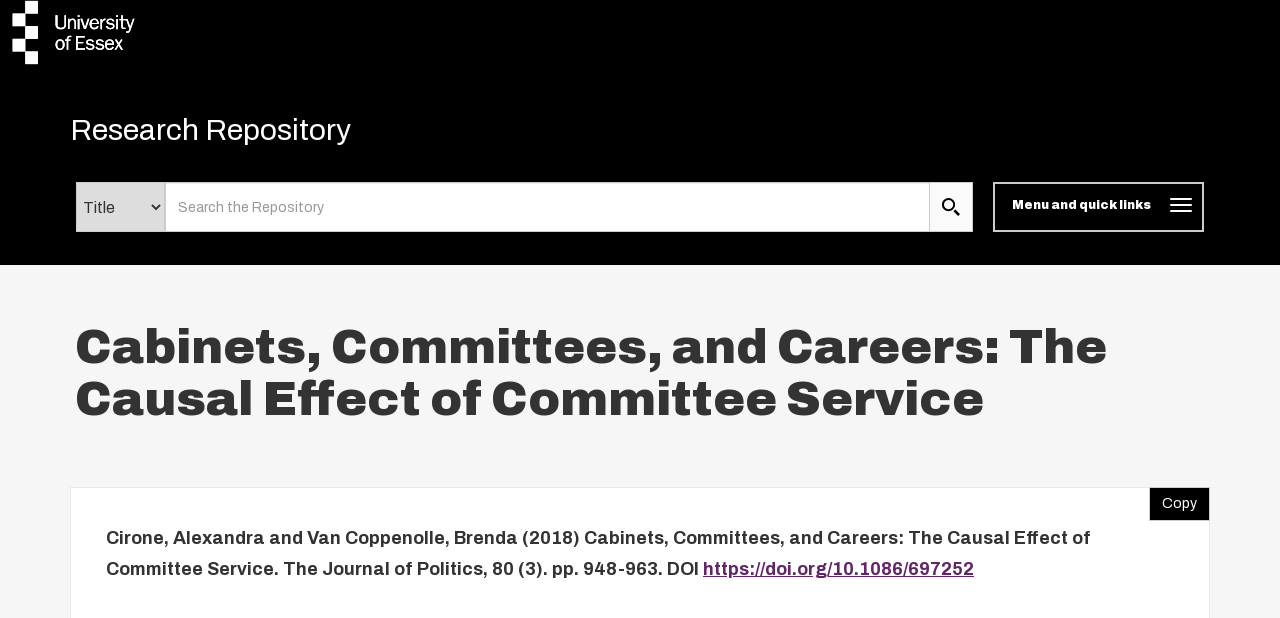

--- FILE ---
content_type: text/html; charset=utf-8
request_url: https://repository.essex.ac.uk/26067/
body_size: 14164
content:
<!DOCTYPE html PUBLIC "-//W3C//DTD XHTML 1.0 Transitional//EN" "http://www.w3.org/TR/xhtml1/DTD/xhtml1-transitional.dtd">
<html xmlns="http://www.w3.org/1999/xhtml" lang="en" class="default">
	<head>
		<meta http-equiv="X-UA-Compatible" content="IE=edge" />
		<title>
			 Cabinets, Committees, and Careers: The Causal Effect of Committee Service 
			-
			Research Repository
		</title>
		<link rel="icon" href="/favicon.ico" type="image/x-icon" />
		<link rel="shortcut icon" href="/favicon.ico" type="image/x-icon" />
                
                <script src="//ajax.googleapis.com/ajax/libs/jquery/3.6.0/jquery.min.js">// <!-- No script --></script>
       <!--<script src="//ajax.googleapis.com/ajax/libs/jquery/2.1.3/jquery.min.js" />-->
	
 
		<meta name="eprints.eprintid" content="26067" />
<meta name="eprints.rev_number" content="15" />
<meta name="eprints.eprint_status" content="archive" />
<meta name="eprints.userid" content="2516" />
<meta name="eprints.dir" content="disk0/00/02/60/67" />
<meta name="eprints.datestamp" content="2019-11-28 13:41:17" />
<meta name="eprints.lastmod" content="2025-08-14 07:51:36" />
<meta name="eprints.status_changed" content="2019-11-28 13:41:17" />
<meta name="eprints.type" content="article" />
<meta name="eprints.metadata_visibility" content="show" />
<meta name="eprints.sword_depositor" content="2516" />
<meta name="eprints.creators_name" content="Cirone, Alexandra" />
<meta name="eprints.creators_name" content="Van Coppenolle, Brenda" />
<meta name="eprints.creators_id" content="bv19739" />
<meta name="eprints.title" content="Cabinets, Committees, and Careers: The Causal Effect of Committee Service" />
<meta name="eprints.ispublished" content="pub" />
<meta name="eprints.divisions" content="fac_law" />
<meta name="eprints.divisions" content="dep_gov" />
<meta name="eprints.full_text_status" content="public" />
<meta name="eprints.keywords" content="legislative committees; cabinets; careers; budget; France" />
<meta name="eprints.abstract" content="What is the value of committee service to an individual legislator? Self-selection and party control of appointments typically obscure this relationship. We estimate the causal effect of committee service on legislative behavior and parliamentary careers by exploiting a natural experiment in the French Third Republic (1870–1940). Yearly lotteries divided the legislature into groups that nominated members to the budget committee, and we use the random composition of these groups as an instrument for individual appointment. We find that appointment increased legislative entrepreneurship concerning budget legislation but not other types, suggesting that committee members acquire specialized expertise. Committee service also led to ministerial appointment but not to higher office that does not require specific policy expertise, such as party or senatorial positions. Finally, we discuss alternative mechanisms, including reputation effects, political networks, and distributional targeting via pork barrel legislation." />
<meta name="eprints.date" content="2018-07" />
<meta name="eprints.date_type" content="published" />
<meta name="eprints.publication" content="The Journal of Politics" />
<meta name="eprints.volume" content="80" />
<meta name="eprints.number" content="3" />
<meta name="eprints.publisher" content="University of Chicago Press" />
<meta name="eprints.pagerange" content="948-963" />
<meta name="eprints.id_number" content="10.1086/697252" />
<meta name="eprints.refereed" content="TRUE" />
<meta name="eprints.issn" content="0022-3816" />
<meta name="eprints.official_url" content="http://doi.org/10.1086/697252" />
<meta name="eprints.dates_date" content="2018-07" />
<meta name="eprints.dates_date" content="2018-05-14" />
<meta name="eprints.dates_date_type" content="published" />
<meta name="eprints.dates_date_type" content="published_online" />
<meta name="eprints.citation" content="  Cirone, Alexandra and Van Coppenolle, Brenda  (2018) Cabinets, Committees, and Careers: The Causal Effect of Committee Service.  The Journal of Politics, 80 (3).  pp. 948-963.   DOI https://doi.org/10.1086/697252 &lt;https://doi.org/10.1086/697252&gt;     " />
<meta name="eprints.document_url" content="https://repository.essex.ac.uk/26067/1/99428412.pdf" />
<link rel="schema.DC" href="http://purl.org/DC/elements/1.0/" />
<meta name="DC.relation" content="https://repository.essex.ac.uk/26067/" />
<meta name="DC.title" content="Cabinets, Committees, and Careers: The Causal Effect of Committee Service" />
<meta name="DC.creator" content="Cirone, Alexandra" />
<meta name="DC.creator" content="Van Coppenolle, Brenda" />
<meta name="DC.description" content="What is the value of committee service to an individual legislator? Self-selection and party control of appointments typically obscure this relationship. We estimate the causal effect of committee service on legislative behavior and parliamentary careers by exploiting a natural experiment in the French Third Republic (1870–1940). Yearly lotteries divided the legislature into groups that nominated members to the budget committee, and we use the random composition of these groups as an instrument for individual appointment. We find that appointment increased legislative entrepreneurship concerning budget legislation but not other types, suggesting that committee members acquire specialized expertise. Committee service also led to ministerial appointment but not to higher office that does not require specific policy expertise, such as party or senatorial positions. Finally, we discuss alternative mechanisms, including reputation effects, political networks, and distributional targeting via pork barrel legislation." />
<meta name="DC.publisher" content="University of Chicago Press" />
<meta name="DC.date" content="2018-07" />
<meta name="DC.type" content="Article" />
<meta name="DC.type" content="PeerReviewed" />
<meta name="DC.format" content="text" />
<meta name="DC.language" content="en" />
<meta name="DC.identifier" content="https://repository.essex.ac.uk/26067/1/99428412.pdf" />
<meta name="DC.identifier" content="  Cirone, Alexandra and Van Coppenolle, Brenda  (2018) Cabinets, Committees, and Careers: The Causal Effect of Committee Service.  The Journal of Politics, 80 (3).  pp. 948-963.   DOI https://doi.org/10.1086/697252 &lt;https://doi.org/10.1086/697252&gt;     " />
<meta name="DC.relation" content="http://doi.org/10.1086/697252" />
<meta name="DC.relation" content="10.1086/697252" />
<link rel="alternate" href="https://repository.essex.ac.uk/cgi/export/eprint/26067/RIS/rrepo-eprint-26067.ris" type="text/plain" title="Reference Manager" />
<link rel="alternate" href="https://repository.essex.ac.uk/cgi/export/eprint/26067/ContextObject/rrepo-eprint-26067.xml" type="text/xml; charset=utf-8" title="OpenURL ContextObject" />
<link rel="alternate" href="https://repository.essex.ac.uk/cgi/export/eprint/26067/BibTeX/rrepo-eprint-26067.bib" type="text/plain" title="BibTeX" />
<link rel="alternate" href="https://repository.essex.ac.uk/cgi/export/eprint/26067/EndNote/rrepo-eprint-26067.enw" type="text/plain; charset=utf-8" title="EndNote" />
<link rel="alternate" href="https://repository.essex.ac.uk/cgi/export/eprint/26067/HTML/rrepo-eprint-26067.html" type="text/html; charset=utf-8" title="HTML Citation" />
<link rel="alternate" href="https://repository.essex.ac.uk/cgi/export/eprint/26067/MODS/rrepo-eprint-26067.xml" type="text/xml; charset=utf-8" title="MODS" />
<link rel="alternate" href="https://repository.essex.ac.uk/cgi/export/eprint/26067/RDFXML/rrepo-eprint-26067.rdf" type="application/rdf+xml" title="RDF+XML" />
<link rel="alternate" href="https://repository.essex.ac.uk/cgi/export/eprint/26067/RDFNT/rrepo-eprint-26067.nt" type="text/plain" title="RDF+N-Triples" />
<link rel="alternate" href="https://repository.essex.ac.uk/cgi/export/eprint/26067/DC/rrepo-eprint-26067.txt" type="text/plain; charset=utf-8" title="Dublin Core" />
<link rel="alternate" href="https://repository.essex.ac.uk/cgi/export/eprint/26067/Refer/rrepo-eprint-26067.refer" type="text/plain" title="Refer" />
<link rel="alternate" href="https://repository.essex.ac.uk/cgi/export/eprint/26067/COinS/rrepo-eprint-26067.txt" type="text/plain; charset=utf-8" title="OpenURL ContextObject in Span" />
<link rel="alternate" href="https://repository.essex.ac.uk/cgi/export/eprint/26067/DIDL/rrepo-eprint-26067.xml" type="text/xml; charset=utf-8" title="MPEG-21 DIDL" />
<link rel="alternate" href="https://repository.essex.ac.uk/cgi/export/eprint/26067/CSV/rrepo-eprint-26067.csv" type="text/csv; charset=utf-8" title="Multiline CSV" />
<link rel="alternate" href="https://repository.essex.ac.uk/cgi/export/eprint/26067/JSON/rrepo-eprint-26067.js" type="application/json; charset=utf-8" title="JSON" />
<link rel="alternate" href="https://repository.essex.ac.uk/cgi/export/eprint/26067/RDFN3/rrepo-eprint-26067.n3" type="text/n3" title="RDF+N3" />
<link rel="alternate" href="https://repository.essex.ac.uk/cgi/export/eprint/26067/Simple/rrepo-eprint-26067.txt" type="text/plain; charset=utf-8" title="Simple Metadata" />
<link rel="alternate" href="https://repository.essex.ac.uk/cgi/export/eprint/26067/Atom/rrepo-eprint-26067.xml" type="application/atom+xml;charset=utf-8" title="Atom" />
<link rel="alternate" href="https://repository.essex.ac.uk/cgi/export/eprint/26067/Text/rrepo-eprint-26067.txt" type="text/plain; charset=utf-8" title="ASCII Citation" />
<link rel="alternate" href="https://repository.essex.ac.uk/cgi/export/eprint/26067/DataCiteXML/rrepo-eprint-26067.xml" type="application/xml; charset=utf-8" title="Data Cite XML" />
<link rel="alternate" href="https://repository.essex.ac.uk/cgi/export/eprint/26067/XML/rrepo-eprint-26067.xml" type="application/vnd.eprints.data+xml; charset=utf-8" title="EP3 XML" />
<link rel="alternate" href="https://repository.essex.ac.uk/cgi/export/eprint/26067/METS/rrepo-eprint-26067.xml" type="text/xml; charset=utf-8" title="METS" />
<link rel="Top" href="https://repository.essex.ac.uk/" />
    <link rel="Sword" href="https://repository.essex.ac.uk/sword-app/servicedocument" />
    <link rel="SwordDeposit" href="https://repository.essex.ac.uk/id/contents" />
    <link rel="Search" type="text/html" href="http://repository.essex.ac.uk/cgi/search" />
    <link rel="Search" type="application/opensearchdescription+xml" href="http://repository.essex.ac.uk/cgi/opensearchdescription" title="Research Repository" />
    <script type="text/javascript" src="https://www.gstatic.com/charts/loader.js"><!--padder--></script><script type="text/javascript">
// <![CDATA[
google.load("visualization", "48", {packages:["corechart", "geochart"]});
// ]]></script><script type="text/javascript">
// <![CDATA[
var eprints_http_root = "https:\/\/repository.essex.ac.uk";
var eprints_http_cgiroot = "https:\/\/repository.essex.ac.uk\/cgi";
var eprints_oai_archive_id = "repository.essex.ac.uk";
var eprints_logged_in = false;
// ]]></script>
    <style type="text/css">.ep_logged_in { display: none }</style>
    <link rel="stylesheet" type="text/css" href="/style/auto-3.3.16.css?ug-2022-q2" />
    <script type="text/javascript" src="/javascript/auto-3.3.16.js"><!--padder--></script>
    <!--[if lte IE 6]>
        <link rel="stylesheet" type="text/css" href="/style/ie6.css" />
   <![endif]-->
    <meta name="Generator" content="EPrints 3.3.16" />
    <meta http-equiv="Content-Type" content="text/html; charset=UTF-8" />
    <meta http-equiv="Content-Language" content="en" />
    
	
		<meta name="theme-color" content="#fff" />
			
		
		<!-- Boostrap -->
		<meta name="viewport" content="width=device-width, initial-scale=1,maximum-scale=1, user-scalable=no" />
		<!-- bootstrap_import -->
		
		<!--<link rel="stylesheet" href="//maxcdn.bootstrapcdn.com/bootstrap/3.3.2/css/bootstrap.min.css" />-->
		<link rel="stylesheet" href="/bootstrap_assets/Styles/bootstrap-3.4.1.css" />
		<!--<script src="//maxcdn.bootstrapcdn.com/bootstrap/3.3.2/js/bootstrap.min.js"></script>-->
		<script src="//maxcdn.bootstrapcdn.com/bootstrap/3.4.1/js/bootstrap.min.js">// <!-- No script --></script>
	
		<!-- /bootstrap_import -->

		<!-- Addition CSS to make bootstrap fit eprints -->
		<link rel="stylesheet" href="/bootstrap_assets/Styles/main.css" />
		<link rel="stylesheet" href="/bootstrap_assets/Styles/bs_overrides.css" />
		<link rel="stylesheet" href="/bootstrap_assets/Styles/ep_overrides.css" />

		<!-- jQuery-observe (https://github.com/kapetan/jquery-observe). Solution for DOM changes that create buttons -->
		<script src="https://cdn.rawgit.com/kapetan/jquery-observe/master/jquery-observe.js">// <!-- No script --></script>
		
		 <!-- Expander -->
		<script src="/bootstrap_assets/Scripts/jquery.expander.min.js">// <!-- No script --></script>
	
                
	
                
        
		<!--  This is where the bootstrap theme for customisation goes -->
		<!--link rel="stylesheet" href="{$config{rel_path}}/bootstrap_assets/Styles/BS_theme/default-bootstrap-theme.css" /-->
		<style type="text/css">
			
/* some CSS for branding header could go here, though the main CSS files would make more sense */
	
		</style>
	
	</head>
	<body>
                
	     <svg style="position:absolute;width:0;height:0;visibility:hidden">
		     <defs>
			     <symbol viewBox="0 0 128 128" id="icon-expand"> 
				     <title>Expand icon</title>
				     <path d="M110,18v92H18V18H110 M128,0H0v128h128V0L128,0z M93,57H71V35H57v22H35v14h22v22h14V71h22V57z"></path> 
			     </symbol>
			     <symbol viewBox="0 0 128 128" id="icon-contract"> 
				     <path d="M110,18v92H18V18H110 M128,0H0v128h128V0L128,0z M93,57H35v14h58V57z"></path> 
			     </symbol>
			     <symbol viewBox="0 0 128 128" id="icon-search">
				     <title>Search icon</title>
				     <g id="icon-search_Layer_2" data-name="Layer 2">
			             <g id="icon-search_Layer_1-2" data-name="Layer 1">
			             <path d="M46.6,14.14A32.82,32.82,0,1,1,14,47,32.73,32.73,0,0,1,46.6,14.14M46.6,0A47,47,0,1,0,93.2,47,46.78,46.78,0,0,0,46.6,0Z">
		                     </path>
				     <polygon points="115.25 128 81.12 93.61 93.88 80.76 128 115.15 115.25 128"></polygon>
	                            </g>
		                    </g>
			    </symbol>
	                    <symbol viewBox="0 0 102 119" id="icon-file">
                                    <title>File icon</title>
                                    <g id="icon-file_Layer_2" stroke="none" stroke-width="1" fill="none" fill-rule="evenodd">
                                    <g id="icon-file_Layer_2" transform="translate(-139.000000, -2060.000000)" fill="#333333" fill-rule="nonzero">
                                    <path d="M190,2094 L156,2094 L156,2086 L190,2086 L190,2094 Z M156,2119 L216,2119 L216,2111 L156,2111 L156,2119 Z M156,2137 L216,2137 L216,2128 L156,2128 L156,2137 Z M156,2154 L216,2154 L216,2145 L156,2145 L156,2154 Z M241,2089.75 L241,2170.5 C241,2175.175 237.175,2179 232.5,2179 L147.5,2179 C142.825,2179 139,2175.175 139,2170.5 L139,2068.5 C139,2063.825 142.825,2060 147.5,2060 L211.25,2060 L241,2089.75 Z M233,2094.5 L207.5,2069 L148,2069 L148,2171 L233,2171 L233,2094.5 Z" id="Shape"></path>
                                    </g>
                                    </g>
                           </symbol>
                           <symbol viewBox="0 0 68 81" id="icon-download">
                               <title>file Download</title>
                               <defs>
                                   <path d="M90.25,42.75 L71.25,42.75 L71.25,14.25 L42.75,14.25 L42.75,42.75 L23.75,42.75 L57,76 L90.25,42.75 L90.25,42.75 Z M23.75,85.5 L23.75,95 L90.25,95 L90.25,85.5 L23.75,85.5 L23.75,85.5 Z" id="path-1"></path>
                                   <rect id="path-3" x="0" y="0" width="237.5" height="237.5"></rect>
                               </defs>
                               <g id="Welcome" stroke="none" stroke-width="1" fill="none" fill-rule="evenodd">
                                   <g id="Desktop-HD-Copy-6" transform="translate(-632.000000, -2247.000000)">
                                       <g id="ic_file_download" transform="translate(609.000000, 2233.000000)">
                                           <mask id="mask-2" fill="white">
                                               <use href="#path-1"></use>
                                           </mask>
                                           <g id="Mask"></g>
                                           <g id="Group" mask="url(#mask-2)">
                                               <g transform="translate(-61.750000, -61.750000)" id="🎨-Color">
                                                   <mask id="mask-4" fill="white">
                                                       <use href="#path-3"></use>
                                                   </mask>
                                                   <use id="Black" fill="#000000" href="#path-3"></use>
                                               </g>
                                           </g>
                                       </g>
                                   </g>
                               </g>
                           </symbol>
                        <symbol viewBox="0 0 500 500" id="icon-envelope-square"> 
                            <g> 
                                <path d="M250,288.7L482.9,22c-1.2-0.4-2.4-1.1-3.7-1.1H20.8c-1.2,0-2.4,0.7-3.7,1.1L250,288.7z"></path> 
                                <path d="M500,49.6c0-3-0.6-5.8-1.2-8.5L333.6,230.1L499,457.6c0.4-2.3,1-4.5,1-7V49.6z"></path> 
                                <path d="M1.3,40.9C0.7,43.7,0,46.4,0,49.5v401.1c0,2.5,0.6,4.7,1.1,7l165.4-227.4L1.3,40.9z"></path> 
                                <path d="M317.6,248.6l-60.9,69.7c-1.9,2.2-4.3,3.3-6.7,3.3s-4.7-1.1-6.6-3.3l-60.9-69.6L15.8,477.8c1.7,0.7,3.3,1.4,5,1.4h458.3   c1.8,0,3.5-0.8,5.1-1.4L317.6,248.6z"></path> 
                            </g> 
                       </symbol>
			  <symbol viewBox="0 0 567.1 567.1" id="icon-social-facebook"> 
                              <path d="M535.4.5H31.7C14.4.5.5 14.5.5 31.7v503.6c0 17.3 14 31.2 31.2 31.2h271.1V347.4H229V262h73.8v-63c0-73.1 44.7-112.9 109.9-112.9 31.2 0 58.1 2.3 65.9 3.4v76.4h-45.2c-35.5 0-42.3 16.9-42.3 41.6V262h84.6l-11 85.4h-73.6v219.3h144.3c17.3 0 31.2-14 31.2-31.2V31.7c0-17.2-14-31.2-31.2-31.2z" stroke="#231f20" stroke-miterlimit="10">
                              </path> 
                         </symbol>
                        <symbol viewBox="0 0 566.4 565.43" id="icon-social-linkedin">
                            <g id="icon-social-linkedin_Layer_2" data-name="Layer 2">
                                <g id="icon-social-linkedin_Layer_1-2" data-name="Layer 1">
                                    <path d="M9.32,187.76h117.5V565.43H9.32ZM68.1,0A68.06,68.06,0,1,1,0,68,68.07,68.07,0,0,1,68.1,0"></path>
                                    <path d="M200.48,187.76H313v51.6h1.61c15.65-29.7,54-61,111.06-61,118.77,0,140.73,78.2,140.73,179.92V565.43H449.13V381.78c0-43.79-.86-100.15-61-100.15-61.08,0-70.4,47.7-70.4,97V565.43H200.48Z"></path>
                                </g>
                            </g>
                        </symbol>
                        <symbol viewBox="0 0 568.1 461.94" id="icon-social-twitter">
                            <g id="icon-social-twitter_Layer_2" data-name="Layer 2">
                                <g id="icon-social-twitter_Layer_1-2" data-name="Layer 1">
                                    <path d="M178.45,461.94c214.37,0,331.68-177.77,331.68-331.68,0-5,0-10-.23-15a237.49,237.49,0,0,0,58.2-60.47A236.26,236.26,0,0,1,501,73.2,117.28,117.28,0,0,0,552.41,8.64,231.88,231.88,0,0,1,478.3,36.83a116.6,116.6,0,0,0-201.64,79.79,128.84,128.84,0,0,0,3,26.6C182.77,138.44,96.84,91.84,39.33,21.37A117,117,0,0,0,75.47,177.09a117.91,117.91,0,0,1-52.74-14.55v1.59a116.82,116.82,0,0,0,93.43,114.35,117.25,117.25,0,0,1-52.51,2,116.57,116.57,0,0,0,108.89,80.93,233.8,233.8,0,0,1-144.81,50A224.33,224.33,0,0,1,0,409.88a331.59,331.59,0,0,0,178.45,52.06">
                                    </path>
                                </g>
                            </g>
                        </symbol>
                        <symbol viewBox="0 0 568.1 461.94" id="icon-social-twitter">
                            <g id="icon-social-twitter_Layer_2" data-name="Layer 2">
                                <g id="icon-social-twitter_Layer_1-2" data-name="Layer 1">
                                    <path d="M178.45,461.94c214.37,0,331.68-177.77,331.68-331.68,0-5,0-10-.23-15a237.49,237.49,0,0,0,58.2-60.47A236.26,236.26,0,0,1,501,73.2,117.28,117.28,0,0,0,552.41,8.64,231.88,231.88,0,0,1,478.3,36.83a116.6,116.6,0,0,0-201.64,79.79,128.84,128.84,0,0,0,3,26.6C182.77,138.44,96.84,91.84,39.33,21.37A117,117,0,0,0,75.47,177.09a117.91,117.91,0,0,1-52.74-14.55v1.59a116.82,116.82,0,0,0,93.43,114.35,117.25,117.25,0,0,1-52.51,2,116.57,116.57,0,0,0,108.89,80.93,233.8,233.8,0,0,1-144.81,50A224.33,224.33,0,0,1,0,409.88a331.59,331.59,0,0,0,178.45,52.06">
                                    </path>
                                </g>
                            </g>
                        </symbol>
		     </defs>
	     </svg>

     
		<script>
                        jQuery('body').append('<div id="blocker"></div>');
                </script>
		

<!-- -->
		<header>
			<div id="branding_header">
	 		 
<!-- bootstrap/branding_header -->
		<div class="container-fluid logo">
		
	   <a href="https://www.essex.ac.uk" class="main-nav__logo"><svg role="img" aria-label="University of Essex Logo" width="150" version="1.1" x="0px" y="0px" viewBox="0 0 178 75" enable-background="new 0 0 178 75" space="preserve" class="main-nav__svg" height="65">
			   <title id="UniversityofEssexLogoTitle">University of Essex logo</title>
			   <rect x="30" width="15" height="15"></rect> <rect x="15" y="15" width="15" height="15"></rect> <rect x="30" y="30" width="15" height="15"></rect> <rect x="15" y="45" width="15" height="15"></rect> <rect x="30" y="60" width="15" height="15"></rect> <path d="M86.1,21c-1.7,0-3,1-3.7,2.5h0v-2.2h-1.7v12.1h1.8v-6.3c0-1.2,0.2-2.3,0.9-3.3c0.6-0.8,1.5-1.2,2.5-1.2      c0.8,0,1.7,0.4,2.1,1.1c0.4,0.6,0.3,1.5,0.3,2.2v7.5h1.8v-6.7c0-1.2,0-2.8-0.6-3.8C88.8,21.7,87.6,21,86.1,21z M94.2,33.4V21.4      h-1.8v12.1H94.2z M94.3,17.1h-2v2.1h2V17.1z M121.1,27.3c0-1,0.1-1.7,0.6-2.6c0.7-1.2,1.7-1.9,3.1-1.9h0.4v-1.8l-0.7,0      c-1.9,0-3,1.5-3.5,3.2h0v-2.8h-1.7v12.1h1.8V27.3z M131,32.1c-1.4,0-3.4-0.6-3.6-2.3l-1.8,0.4c0.6,2.5,2.9,3.4,5.3,3.4      c2.3,0,5-1,5-3.7c0-1.1-0.5-2.1-1.4-2.7c-0.7-0.5-1.6-0.7-2.5-0.8l-1.7-0.3c-1.1-0.2-2.1-0.5-2.1-1.8c0-1.3,1.5-1.8,2.6-1.8      c1.4,0,2.6,0.6,3.1,1.9l1.7-0.4c-0.6-2.2-2.6-3-4.7-3c-2.2,0-4.5,1-4.5,3.5c0,2.1,1.7,3,3.5,3.4l2,0.4c1,0.2,2.3,0.5,2.3,1.8      C133.9,31.7,132.3,32.1,131,32.1z M139.8,33.4V21.4h-1.8v12.1H139.8z M139.9,17.1h-2v2.1h2V17.1z M79.2,45.9h-2.1v1.5h2.1V58h1.8      V47.4h2.8v-1.5h-2.8c0-1.5,0-3,2-3c0.5,0,1,0.1,1.5,0.2l0.4-1.5l-1.7-0.2C80.4,41.2,79.1,43.4,79.2,45.9z M92.4,50.3h6.4v-1.6      h-6.4v-5.2h8.1v-1.8H90.3V58h10.5v-1.8h-8.4V50.3z M110.5,51.8c-0.7-0.5-1.6-0.7-2.5-0.8l-1.7-0.3c-1.1-0.2-2.1-0.5-2.1-1.8      c0-1.3,1.5-1.8,2.5-1.8c1.4,0,2.6,0.6,3.1,1.9l1.7-0.4c-0.6-2.2-2.6-3-4.7-3c-2.2,0-4.5,1-4.5,3.5c0,2.1,1.7,3,3.5,3.3l2,0.4      c1,0.2,2.3,0.5,2.3,1.8c0,1.5-1.6,2-2.9,2c-1.4,0-3.4-0.6-3.6-2.3l-1.8,0.4c0.6,2.5,2.9,3.4,5.3,3.4c2.3,0,5-1,5-3.7      C111.9,53.4,111.5,52.4,110.5,51.8z M122,51.8c-0.7-0.5-1.6-0.7-2.5-0.8l-1.7-0.3c-1.1-0.2-2.1-0.5-2.1-1.8c0-1.3,1.5-1.8,2.6-1.8      c1.4,0,2.6,0.6,3.1,1.9l1.7-0.4c-0.6-2.2-2.6-3-4.7-3c-2.2,0-4.5,1-4.5,3.5c0,2.1,1.7,3,3.5,3.3l2,0.4c1,0.2,2.3,0.5,2.3,1.8      c0,1.5-1.6,2-2.9,2c-1.4,0-3.4-0.6-3.6-2.3l-1.8,0.4c0.6,2.5,2.9,3.4,5.3,3.4c2.3,0,5-1,5-3.7C123.5,53.4,123,52.4,122,51.8z       M130.1,45.6c-3.6,0-5.6,3-5.6,6.4c0,3.4,1.9,6.3,5.5,6.3c2.3,0,4.4-1.3,5.1-3.5l-1.8-0.4c-0.5,1.4-1.7,2.3-3.2,2.3      c-1.3,0-2.5-0.7-3.1-1.8c-0.4-0.9-0.5-1.8-0.5-2.7h8.7C135.5,48.8,133.9,45.6,130.1,45.6z M126.7,50.7c0.1-1.9,1.4-3.7,3.4-3.7      c2.1,0,3.2,1.7,3.2,3.7H126.7z M117.1,30.1l-1.8-0.4c-0.5,1.4-1.7,2.3-3.2,2.3c-1.3,0-2.5-0.7-3.1-1.8c-0.4-0.9-0.5-1.8-0.5-2.7      h8.7c0.1-3.4-1.5-6.5-5.3-6.5c-3.6,0-5.6,3-5.6,6.4c0,3.4,1.9,6.3,5.5,6.3C114.3,33.7,116.4,32.4,117.1,30.1z M112.1,22.5      c2.1,0,3.2,1.7,3.2,3.7h-6.6C108.7,24.3,110,22.5,112.1,22.5z M71.4,45.6c-3.6,0-5.5,2.9-5.5,6.2c0,3.2,1.6,6.4,5.2,6.4      c3.6,0,5.6-3,5.6-6.3C76.7,48.7,74.9,45.6,71.4,45.6z M74,55c-0.6,1.1-1.5,1.7-2.8,1.7c-1.1,0-2.1-0.6-2.6-1.5      c-0.5-1-0.7-2.2-0.7-3.3c0-1,0.1-2.1,0.6-3c0.5-1,1.6-1.7,2.7-1.7c1,0,2,0.5,2.6,1.4c0.6,1,0.8,2.2,0.8,3.3      C74.6,52.9,74.5,54,74,55z M78.5,17.1h-2v10.3c0,1,0,2.3-0.7,3.2c-0.7,0.9-2.4,1.2-3.6,1.3c-1.2,0-2.6-0.3-3.3-1.3      c-0.7-0.9-0.7-2.2-0.7-3.2V17.1h-2.3v10.3c0,1.7,0.1,3.3,1.4,4.7c1.2,1.2,3.1,1.6,4.8,1.6h0c1.8,0,3.6-0.3,4.8-1.6      c1.3-1.3,1.4-3,1.4-4.7V17.1z M145.5,46L145.5,46l-1.9-0.1l0,0L141,50l-2.5-4.1h-2.2l3.6,5.8l-4,6.3l-0.1,0.1h1.9l0,0l3.1-4.9      l3,4.9h2.2l-4.1-6.7L145.5,46z M101.9,33.5l4.1-12.1l0-0.1h-1.8l0,0l-3.3,9.8l-3.3-9.8h-2.1l4.3,12.1L101.9,33.5z M157.8,21.3      L157.8,21.3l-3.3,9.1l-3.2-9l-5.7,0V17l-1.8,0.2v4.2h-2.1v1.5h2.1v6.7c0,2.4,0.8,3.9,3.4,3.9l1.8-0.1v-1.5l-1.4,0.1      c-1.5,0-1.9-0.7-1.9-2.1v-7h4.3l0,0l3.6,10.4l-0.1,0.4c-0.4,1.3-0.9,2.5-2.5,2.5c-0.4,0-0.8-0.1-1.2-0.2l-0.1,0v1.6l0,0      c0.4,0.1,0.9,0.2,1.4,0.2c1.1,0,1.7-0.1,2.5-0.9c0.7-0.7,0.9-1.4,1.2-2.3c0,0,4.7-13.2,4.7-13.2l0-0.1H157.8z" class="main-nav__svg-text hidden-xs"></path></svg></a>	
    
                </div>
	
			</div>
			<div class="clearfix"></div>
			<div id="eprints_header">
		        <nav class="navbar navbar-default" role="navigation">
<!-- subnav -->			
	 		
			<!--<nav class="navbar navbar-default" role="navigation">-->
                                <div class="container uoe_search-nav">
                                        <!-- Brand and toggle get grouped for better mobile display -->
                                        <div class="navbar-header">
							<!--<img alt="{phrase('archive_name')}" src="{$config{rel_path}}{$config{site_logo}}" style="height: 30px"/>-->
                                                        <div class="pull-left">
		                                           <div class="container-fluid logo">
		                                               
	   <a href="https://www.essex.ac.uk" class="main-nav__logo"><svg role="img" aria-label="University of Essex Logo" width="150" version="1.1" x="0px" y="0px" viewBox="0 0 178 75" enable-background="new 0 0 178 75" space="preserve" class="main-nav__svg" height="65">
			   <title id="UniversityofEssexLogoTitle">University of Essex logo</title>
			   <rect x="30" width="15" height="15"></rect> <rect x="15" y="15" width="15" height="15"></rect> <rect x="30" y="30" width="15" height="15"></rect> <rect x="15" y="45" width="15" height="15"></rect> <rect x="30" y="60" width="15" height="15"></rect> <path d="M86.1,21c-1.7,0-3,1-3.7,2.5h0v-2.2h-1.7v12.1h1.8v-6.3c0-1.2,0.2-2.3,0.9-3.3c0.6-0.8,1.5-1.2,2.5-1.2      c0.8,0,1.7,0.4,2.1,1.1c0.4,0.6,0.3,1.5,0.3,2.2v7.5h1.8v-6.7c0-1.2,0-2.8-0.6-3.8C88.8,21.7,87.6,21,86.1,21z M94.2,33.4V21.4      h-1.8v12.1H94.2z M94.3,17.1h-2v2.1h2V17.1z M121.1,27.3c0-1,0.1-1.7,0.6-2.6c0.7-1.2,1.7-1.9,3.1-1.9h0.4v-1.8l-0.7,0      c-1.9,0-3,1.5-3.5,3.2h0v-2.8h-1.7v12.1h1.8V27.3z M131,32.1c-1.4,0-3.4-0.6-3.6-2.3l-1.8,0.4c0.6,2.5,2.9,3.4,5.3,3.4      c2.3,0,5-1,5-3.7c0-1.1-0.5-2.1-1.4-2.7c-0.7-0.5-1.6-0.7-2.5-0.8l-1.7-0.3c-1.1-0.2-2.1-0.5-2.1-1.8c0-1.3,1.5-1.8,2.6-1.8      c1.4,0,2.6,0.6,3.1,1.9l1.7-0.4c-0.6-2.2-2.6-3-4.7-3c-2.2,0-4.5,1-4.5,3.5c0,2.1,1.7,3,3.5,3.4l2,0.4c1,0.2,2.3,0.5,2.3,1.8      C133.9,31.7,132.3,32.1,131,32.1z M139.8,33.4V21.4h-1.8v12.1H139.8z M139.9,17.1h-2v2.1h2V17.1z M79.2,45.9h-2.1v1.5h2.1V58h1.8      V47.4h2.8v-1.5h-2.8c0-1.5,0-3,2-3c0.5,0,1,0.1,1.5,0.2l0.4-1.5l-1.7-0.2C80.4,41.2,79.1,43.4,79.2,45.9z M92.4,50.3h6.4v-1.6      h-6.4v-5.2h8.1v-1.8H90.3V58h10.5v-1.8h-8.4V50.3z M110.5,51.8c-0.7-0.5-1.6-0.7-2.5-0.8l-1.7-0.3c-1.1-0.2-2.1-0.5-2.1-1.8      c0-1.3,1.5-1.8,2.5-1.8c1.4,0,2.6,0.6,3.1,1.9l1.7-0.4c-0.6-2.2-2.6-3-4.7-3c-2.2,0-4.5,1-4.5,3.5c0,2.1,1.7,3,3.5,3.3l2,0.4      c1,0.2,2.3,0.5,2.3,1.8c0,1.5-1.6,2-2.9,2c-1.4,0-3.4-0.6-3.6-2.3l-1.8,0.4c0.6,2.5,2.9,3.4,5.3,3.4c2.3,0,5-1,5-3.7      C111.9,53.4,111.5,52.4,110.5,51.8z M122,51.8c-0.7-0.5-1.6-0.7-2.5-0.8l-1.7-0.3c-1.1-0.2-2.1-0.5-2.1-1.8c0-1.3,1.5-1.8,2.6-1.8      c1.4,0,2.6,0.6,3.1,1.9l1.7-0.4c-0.6-2.2-2.6-3-4.7-3c-2.2,0-4.5,1-4.5,3.5c0,2.1,1.7,3,3.5,3.3l2,0.4c1,0.2,2.3,0.5,2.3,1.8      c0,1.5-1.6,2-2.9,2c-1.4,0-3.4-0.6-3.6-2.3l-1.8,0.4c0.6,2.5,2.9,3.4,5.3,3.4c2.3,0,5-1,5-3.7C123.5,53.4,123,52.4,122,51.8z       M130.1,45.6c-3.6,0-5.6,3-5.6,6.4c0,3.4,1.9,6.3,5.5,6.3c2.3,0,4.4-1.3,5.1-3.5l-1.8-0.4c-0.5,1.4-1.7,2.3-3.2,2.3      c-1.3,0-2.5-0.7-3.1-1.8c-0.4-0.9-0.5-1.8-0.5-2.7h8.7C135.5,48.8,133.9,45.6,130.1,45.6z M126.7,50.7c0.1-1.9,1.4-3.7,3.4-3.7      c2.1,0,3.2,1.7,3.2,3.7H126.7z M117.1,30.1l-1.8-0.4c-0.5,1.4-1.7,2.3-3.2,2.3c-1.3,0-2.5-0.7-3.1-1.8c-0.4-0.9-0.5-1.8-0.5-2.7      h8.7c0.1-3.4-1.5-6.5-5.3-6.5c-3.6,0-5.6,3-5.6,6.4c0,3.4,1.9,6.3,5.5,6.3C114.3,33.7,116.4,32.4,117.1,30.1z M112.1,22.5      c2.1,0,3.2,1.7,3.2,3.7h-6.6C108.7,24.3,110,22.5,112.1,22.5z M71.4,45.6c-3.6,0-5.5,2.9-5.5,6.2c0,3.2,1.6,6.4,5.2,6.4      c3.6,0,5.6-3,5.6-6.3C76.7,48.7,74.9,45.6,71.4,45.6z M74,55c-0.6,1.1-1.5,1.7-2.8,1.7c-1.1,0-2.1-0.6-2.6-1.5      c-0.5-1-0.7-2.2-0.7-3.3c0-1,0.1-2.1,0.6-3c0.5-1,1.6-1.7,2.7-1.7c1,0,2,0.5,2.6,1.4c0.6,1,0.8,2.2,0.8,3.3      C74.6,52.9,74.5,54,74,55z M78.5,17.1h-2v10.3c0,1,0,2.3-0.7,3.2c-0.7,0.9-2.4,1.2-3.6,1.3c-1.2,0-2.6-0.3-3.3-1.3      c-0.7-0.9-0.7-2.2-0.7-3.2V17.1h-2.3v10.3c0,1.7,0.1,3.3,1.4,4.7c1.2,1.2,3.1,1.6,4.8,1.6h0c1.8,0,3.6-0.3,4.8-1.6      c1.3-1.3,1.4-3,1.4-4.7V17.1z M145.5,46L145.5,46l-1.9-0.1l0,0L141,50l-2.5-4.1h-2.2l3.6,5.8l-4,6.3l-0.1,0.1h1.9l0,0l3.1-4.9      l3,4.9h2.2l-4.1-6.7L145.5,46z M101.9,33.5l4.1-12.1l0-0.1h-1.8l0,0l-3.3,9.8l-3.3-9.8h-2.1l4.3,12.1L101.9,33.5z M157.8,21.3      L157.8,21.3l-3.3,9.1l-3.2-9l-5.7,0V17l-1.8,0.2v4.2h-2.1v1.5h2.1v6.7c0,2.4,0.8,3.9,3.4,3.9l1.8-0.1v-1.5l-1.4,0.1      c-1.5,0-1.9-0.7-1.9-2.1v-7h4.3l0,0l3.6,10.4l-0.1,0.4c-0.4,1.3-0.9,2.5-2.5,2.5c-0.4,0-0.8-0.1-1.2-0.2l-0.1,0v1.6l0,0      c0.4,0.1,0.9,0.2,1.4,0.2c1.1,0,1.7-0.1,2.5-0.9c0.7-0.7,0.9-1.4,1.2-2.3c0,0,4.7-13.2,4.7-13.2l0-0.1H157.8z" class="main-nav__svg-text hidden-xs"></path></svg></a>	
    
                                                           </div>
                                                        </div>
			                       <div class="search-nav__heading--main">
                                                    <a href="https://repository.essex.ac.uk/" title="Research Repository" class="navbar-brand">
                                                        Research Repository
                                                        <!-- Include this if you want to display you repo name in the menu at the top <epc:phrase ref="archive_name"/> -->
                                                </a>
					        </div>
                                                <!-- "sr-only" screen reader only  
                                                <h1 class="sr-only"><epc:phrase ref="archive_name" />
                                                </h1>
						-->
	
						<ul class="nav navbar-form">
								<li>
								       <div class="search-nav-control-wrapper">
									       <div class="search-nav-control">
										       <div class="search-nav__heading search-nav__heading--copy hidden">
											     <a href="https://repository.essex.ac.uk/" title="Research Repository" class="navbar-brand">
												     Research Repository
											     </a>     
											</div>
											      
        <form id="smuc_top_searchbar" accept-charset="utf-8" method="get" action="/cgi/simply_advanced_search" aria-label="Publication advanced search">
                <div class="input-group hidden-xs">
                <select name="target_field" id="simply_advanced_searchbar_term_selection" aria-label="Select search field">
                    
                        <option value="title">
                            Title
                        </option>
                    
                        <option value="creators_name">
                            Creators
                        </option>
                    
                </select>
                <input type="search" class="form-control" id="navbar-search" name="value_for_simply_advanced_search" placeholder="Search the Repository" aria-label="search value" />
                <span class="input-group-btn">
                    <button id="btn-search" class="btn btn-default" value="Search" type="submit" name="simply_advanced_action_search" aria-label="search submit">
			    <svg class="search-nav__input-icon" width="18" height="18">
			        <use href="#icon-search">
		                </use>
		           </svg>
                  </button>
                </span>
      </div>
      </form>
     
											      <button id="menu-quick-links-btn" type="button" class="navbar-toggle btn-mq collapsed" data-toggle="collapse" data-target="#mainnav" aria-label="Toggle navigation">
											      <span class="label">Menu and quick links</span>
											      <!--<span class="sr-only">Toggle navigation</span>-->
											      <span style="display: inline-block; text-align:center" class="browse-icon"> 
												  <span class="icon-bar"></span>
												  <span class="icon-bar"></span>
												  <span class="icon-bar"></span>
											      </span>
											      </button>
									       </div>
							               </div>
								</li>
                                                </ul>
                                        </div>
                                        <!-- Collect the nav links, forms, and other content for toggling -->
					<!--outer nav-->

						
                                </div>
								<!-- </nav>-->

	
			        <div id="ep_menu_hidden" class="container">
			            <ul class="ep_tm_key_tools" id="ep_tm_menu_tools"><li><a href="https://repository.essex.ac.uk/cgi/users/home">Login [Admin or PGR students only]</a></li></ul>
			        </div>
	 		
		                    <div class="menu-dd">
                                        <div class="container collapse navbar-collapse collapse" id="mainnav">
						<div id="mainnav-inner" class="col-lg-12 col-md-12 col-sm-12 col-xs-12">
                                                <ul class="nav col-lg-4 col-md-4 col-sm-4">
							<li>
								<a href="http://repository.essex.ac.uk/cgi/latest_tool">
								Latest additions
								</a>
							</li>
							<li>
								<a href="http://repository.essex.ac.uk/cgi/search/simple">
								Simple search
							       </a>
							</li>
							<li>
							       <a href="http://repository.essex.ac.uk/cgi/search/advanced">
							       Advanced search
							       </a>
							</li>
                                                </ul>
                                                <ul class="nav col-lg-4 col-md-4 col-sm-4">
							<li>
								<a href="https://repository.essex.ac.uk/view/year/">
									Browse by 
									Year
								</a>
							</li>
							<li>
								<a href="https://repository.essex.ac.uk/view/subjects/">
									Browse by 
									Subject
								</a>
							</li>
							<li>
								<a href="https://repository.essex.ac.uk/view/divisions/">
									Browse by 
									Department
								</a>
							</li>
							<li>
								<a href="https://repository.essex.ac.uk/view/creators/">
									Browse by 
									Author
								</a>
							</li>
                                                </ul>
						<div id="key_tools" class="nav col-lg-4 col-md-4 col-sm-4">
                                                <ul class="nav">
							<!--inner nav-->
							<li>
						                <a href="https://repository.essex.ac.uk/open-access.html">
                                                                        Open access
                                                                </a>
                                                        </li>
							<li>
						                <a href="https://repository.essex.ac.uk/policies.html">
                                                                        Repository policies
                                                                </a>
                                                        </li>
							<!--move to template-->
                                                </ul>
					</div>
					</div> 
						<div class="visible-md visible-xs"><!-- this is only visable in the mobile view. It displays the menu (Manage Deposits, Admin, Review buffer, etc) as part of the main menu when in mobile view. try zooming in to see it. -->
                                                        <!--epc:pin ref="login_status" /-->
							<div id="login_status"></div>
                                                </div>
                                        </div>
                                    </div>
				
			</nav>	
			</div>
		</header>

<!-- -->
		<div id="main_page" class="">
			<main id="page" class="container">
                                <div class="col-lg-12 col-md-12 col-sm-12 col-xs-12">
					<div class="page-title-wrapper full-width light-bg">
					    <h1 class="container">
					    	

Cabinets, Committees, and Careers: The Causal Effect of Committee Service


					    </h1>
				        </div>
					<div class="ep_summary_content"><div class="ep_summary_content_left"></div><div class="ep_summary_content_right"></div><div class="ep_summary_content_top"></div><div class="ep_summary_content_main">
    <div id="summary_citation" class="full-width light-bg summary-widget">
      <div class="tab-content container">
        <div id="citation_har" class="active tab-pane hidden">
          <p id="har_inner" class="well well-small">


    <span class="person_name">Cirone, Alexandra</span> and <span class="person_name">Van Coppenolle, Brenda</span>
  

(2018)

<em>Cabinets, Committees, and Careers: The Causal Effect of Committee Service.</em>


    The Journal of Politics, 80 (3).
     pp. 948-963.
    <!--<if test="issn"> ISSN <print expr="issn"/></if>-->
     DOI <a href="https://doi.org/10.1086/697252" target="_blank">https://doi.org/10.1086/697252</a>
  


  


</p>
        </div>
        <div id="citation_van" class="tab-pane hidden">
          <p id="van_inner" class="well well-small">


    <span class="person_name">Cirone, Alexandra</span> and <span class="person_name">Van Coppenolle, Brenda</span>
  

(2018)

<em>Cabinets, Committees, and Careers: The Causal Effect of Committee Service.</em>


    The Journal of Politics, 80 (3).
     pp. 948-963.
    <!--<if test="issn"> ISSN <print expr="issn"/></if>-->
     DOI <a href="https://doi.org/10.1086/697252" target="_blank">https://doi.org/10.1086/697252</a>
  


  


</p>
        </div>
        <div id="citation_apa" class="tab-pane active">
                      <p id="apa_inner" class="well well-small apa_inner_light">
		<span class="copy_tooltip">
		  <button class="btn btn-default btn-cite" href="#" onclick="copyText('ep_citation_default', 'citation_tooltip_default');" onmouseout="outFunc('citation_tooltip_default');">
			  <div class="tooltiptext" id="citation_tooltip_default" style="margin-left: -115px;">Copy to clipboard</div>Copy</button>
	        </span>
		        


    <span class="person_name">Cirone, Alexandra</span> and <span class="person_name">Van Coppenolle, Brenda</span>
  

(2018)

<em>Cabinets, Committees, and Careers: The Causal Effect of Committee Service.</em>


    The Journal of Politics, 80 (3).
     pp. 948-963.
    <!--<if test="issn"> ISSN <print expr="issn"/></if>-->
     DOI <a href="https://doi.org/10.1086/697252" target="_blank">https://doi.org/10.1086/697252</a>
  


  



		          <input id="ep_citation_default" class="hidden_copy_text" value="  Cirone, Alexandra and Van Coppenolle, Brenda  (2018) Cabinets, Committees, and Careers: The Causal Effect of Committee Service.  The Journal of Politics, 80 (3).  pp. 948-963.   DOI https://doi.org/10.1086/697252 &lt;https://doi.org/10.1086/697252&gt;     " type="hidden" />
	              </p>
        </div>
      </div>
      <ul class="nav nav-tabs btn-group hidden">
        <li class="active"><button type="button" class="btn btn-default" data-toggle="tab" href="#citation_har">Harvard</button></li>
        <li><button type="button" class="btn btn-default" data-toggle="tab" href="#citation_van">Vancouver</button></li>
        <li><button type="button" class="btn btn-default" data-toggle="tab" href="#citation_apa">APA</button></li>
      </ul>
    </div>

<div class="row">
  <br />
  <br />
  <div id="summarypage_left" class="col-lg-8 col-md-8 col-sm-8 col-xs-12">
         
    <div id="summary_abstract" class="col-lg-12 col-md-12 col-sm-12 col-xs-12 summary-widget">
      <h2>Abstract</h2>
      <div class="expandable">
        <p>What is the value of committee service to an individual legislator? Self-selection and party control of appointments typically obscure this relationship. We estimate the causal effect of committee service on legislative behavior and parliamentary careers by exploiting a natural experiment in the French Third Republic (1870–1940). Yearly lotteries divided the legislature into groups that nominated members to the budget committee, and we use the random composition of these groups as an instrument for individual appointment. We find that appointment increased legislative entrepreneurship concerning budget legislation but not other types, suggesting that committee members acquire specialized expertise. Committee service also led to ministerial appointment but not to higher office that does not require specific policy expertise, such as party or senatorial positions. Finally, we discuss alternative mechanisms, including reputation effects, political networks, and distributional targeting via pork barrel legislation.</p>
      </div>
    </div>
    <!--<script type="text/javascript">
            jQuery(document).ready(function() {
            jQuery('div.expandable').expander( { slicePoint: 1000, expandPrefix: '...', expandText: '<button type="button" class="btn btn-default btn-mq" id="abstract_readmore_button">Read More</button>', userCollapseText: '<button type="button" class="btn btn-docklands-prime" id="abstract_readmore_button">Read Less</button>' } );
            }); 
    </script>-->

    <div id="summary_metadata" class="col-lg-12 col-md-12 col-sm-12 col-xs-12 summary-widget">
         <div class="panel panel-default">
                <div class="panel-heading">
                  <h2 class="panel-title">
                    <a class="panel-toggler collapsed" data-toggle="collapse" data-parent="#metadata-accordion" href="#collapse_metadata" aria-expanded="false">	  
                    Item Metadata
			    <span class="pull-right">
			        <svg class="accordion-icon accordion-icon-medium" width="30" height="30">
				    <use href="#icon-expand"></use>
		                </svg>
			        <svg class="accordion-icon accordion-icon-medium hidden" width="30" height="30">
				    <use href="#icon-contract"></use>
		                </svg>
			    </span>
                   </a>
                 </h2>
	        </div>
		 <div id="collapse_metadata" class="panel-collapse collapse" aria-expanded="false" style="height: 0px;">
                  <div class="panel-body">
                      <table class="table" style="margin-bottom: 1em; margin-top: 1em;" cellpadding="3">
                           <tr class="main_meta_table_row">
                             <th align="right">Item Type:</th>
                             <td valign="top">
                               Article
                               
                               
                               
                             </td>
                           </tr>
                        
                        
                          
                        
                          
                        
                          
                            <tr>
                              <th align="right">Uncontrolled Keywords:</th>
                              <td valign="top">legislative committees; cabinets; careers; budget; France</td>
                            </tr>
                          
                        
                          
                        
                          
                            <tr>
                              <th align="right">Divisions:</th>
                              <td valign="top"><a href="https://repository.essex.ac.uk/view/divisions/fac=5Flaw/">Faculty of Social Sciences </a><br /><a href="https://repository.essex.ac.uk/view/divisions/dep=5Fgov/">Faculty of Social Sciences  &gt; Government, Department of </a></td>
                            </tr>
                          
                        
                          
                            <tr>
                              <th align="right">SWORD Depositor:</th>
                              <td valign="top">

<span class="ep_name_citation">Unnamed user with email <a href="mailto:elements@essex.ac.uk">elements@essex.ac.uk</a></span>

</td>
                            </tr>
                          
                        
                          
                            <tr>
                              <th align="right">Depositing User:</th>
                              <td valign="top">

<span class="ep_name_citation">Unnamed user with email <a href="mailto:elements@essex.ac.uk">elements@essex.ac.uk</a></span>

</td>
                            </tr>
                          
                        
                          
                            <tr>
                              <th align="right">Date Deposited:</th>
                              <td valign="top">28 Nov 2019 13:41</td>
                            </tr>
                          
                        
                          
                            <tr>
                              <th align="right">Last Modified:</th>
                              <td valign="top">14 Aug 2025 07:51</td>
                            </tr>
                          
                        
                            <tr>
                              <th align="right">URI:</th>
                              <td valign="top"><a href="http://repository.essex.ac.uk/id/eprint/26067">http://repository.essex.ac.uk/id/eprint/26067</a></td>
                            </tr>
                      </table>
                    </div>
                 </div>
              </div>
     </div>
    <script type="text/javascript">
//<![CDATA[
    jQuery(document).ready(function () {
	    jQuery('#summary_metadata > .panel-title > a.panel-toggler').click(function () {
            jQuery(this).find("svg.accordion-icon")
                .toggleClass('hidden');
            jQuery(this).parent().find(".btn-sm").toggle();
        });
		    });
//]]>
</script> 
  </div>

  <div id="summarypage_right" class="col-lg-4 col-md-4 col-sm-4 col-xs-12 container-fluid">
	  
    <script type="text/javascript" src="https://cdnjs.cloudflare.com/ajax/libs/mustache.js/0.8.1/mustache.min.js">// <!-- No script --></script>
    <div id="summary_share" class="col-lg-12 col-md-12 col-sm-12 col-xs-12 summary-widget ">
	<h2>Share and export</h2>
      <div class="social-buttons">
	      <a class="share_button share__button--facebook" href="https://www.facebook.com/sharer/sharer.php?u=https://repository.essex.ac.uk/26067">
            <svg width="16" height="16" class="icon">
            <title>Facebook</title>
            <use href="#icon-social-facebook"></use>
        </svg>
        </a>
        <a class="share_button share__button--twitter" href="https://twitter.com/share?url=https://repository.essex.ac.uk/26067">
            <svg width="16" height="16" class="icon">
            <title>Twitter</title>
            <use href="#icon-social-twitter"></use>
        </svg>
        </a>
	<a class="share_button share__button--linkedin" href="https://linkedin.com/shareArticle?mini=true&amp;url=https://repository.essex.ac.uk/26067&amp;title=Cabinets, Committees, and Careers: The Causal Effect of Committee Service">
            <svg width="16" height="16" class="icon">
            <title>LinkedIn</title>
            <use href="#icon-social-linkedin"></use>
        </svg>
        </a>
	<a class="share_button share__button--mail" href="mailto:?subject=Interesting%20Essex%20Repository%20item%20-%20Cabinets, Committees, and Careers: The Causal Effect of Committee Service&amp;body=https://repository.essex.ac.uk/26067">
            <svg width="16" height="16" class="icon">
            <title>Email</title>
            <use href="#icon-envelope-square"></use>
        </svg>
        </a>
      </div>

    
    </div>
    
      <div id="summary_export" class="col-lg-12 col-md-12 col-sm-12 col-xs-12 summary-widget container-fluid">
        <div class="row">
          <!-- enable if edit to eprints_render has been made: http://wiki.eprints.org/w/Export_bar_on_abstract_page -->
          <div class=""><form method="get" accept-charset="utf-8" action="/cgi/export_redirect"><input name="dataobj" id="dataobj" value="26067" type="hidden" /><div class="col-lg-8 col-md-8"><select name="format" class="form-control" aria-label="Select export data type"><option value="RIS">Reference Manager</option><option value="ContextObject">OpenURL ContextObject</option><option value="BibTeX">BibTeX</option><option value="EndNote">EndNote</option><option value="HTML">HTML Citation</option><option value="MODS">MODS</option><option value="RDFXML">RDF+XML</option><option value="RDFNT">RDF+N-Triples</option><option value="DC">Dublin Core</option><option value="Refer">Refer</option><option value="COinS">OpenURL ContextObject in Span</option><option value="DIDL">MPEG-21 DIDL</option><option value="CSV">Multiline CSV</option><option value="JSON">JSON</option><option value="RDFN3">RDF+N3</option><option value="Simple">Simple Metadata</option><option value="Atom">Atom</option><option value="Text">ASCII Citation</option><option value="DataCiteXML">Data Cite XML</option><option value="XML">EP3 XML</option><option value="METS">METS</option></select></div><div class="col-lg-4 col-md-4"><input type="submit" value="Export" class="form-control" /></div></form></div>
        </div>
      </div>



    
     
    

      
        <div id="summary_downloads" class="col-lg-12 col-md-12 col-sm-12 col-xs-12 summary-widget">
          <h2>Available files</h2>
          <div id="downloads-accordion" class="panel-group">
            
              <div class="panel panel-default">
                <div class="panel-heading">
                  <h3 class="panel-title">
                    <a class="panel-toggler" data-toggle="collapse" href="#collapse_69730">
<!--                      <epc:choose>
                        <epc:when test="$doc{content}">
                          <epc:print expr="$doc{content}"/>
                        </epc:when>
                        <epc:when test="$doc{formatdesc}">
                          <epc:print expr="$doc{formatdesc}"/>
                        </epc:when>
                       <epc:otherwise> -->
                          <!-- strip extension -->
<!--                          <epc:print expr="substr($doc{main},0,length($doc{main})-5)"/> -->
                          Published Version
                          <!--epc:print expr="remove_extension($doc{main})"/-->
<!--                    </epc:otherwise>
                      </epc:choose> -->
		      <span class="pull-right">
			    <svg class="accordion-icon" width="18" height="18">
				<use href="#icon-expand">
				</use>
		            </svg>
		      </span>
                    </a>
                  </h3>
                </div>
                <div id="collapse_69730" class="panel-collapse collapse">
                  <div class="panel-body">
                    <div class="row">
                      <div class="col-lg-12 col-md-12">
                        
                          <p><strong>Filename:</strong> 99428412.pdf</p>
                        
			 
                        
                        
                        
                      </div>
                      <div class="col-lg-12 col-md-12">
                          
				  <a target="_blank" href="https://repository.essex.ac.uk/26067/1/99428412.pdf" onclick="[error in script]" class="pull-right btn btn-default btn-dl text-center"><span>Download</span>
			  
                        </a>
		          
                      </div>
                    </div>
                  </div>
                </div>
              </div>
            
          </div>
        </div>
      

    

    <script type="text/javascript">
//<![CDATA[
	    jQuery(document).ready(function() {
            jQuery("#downloads-accordion").find('div.panel-collapse').first().addClass( "in" );
	    jQuery("#downloads-accordion").find('use').first().attr( 'href', "#icon-contract" );
	    jQuery('.panel-title > a.panel-toggler').click(function () {
            jQuery(this).find("svg > use").attr('href', function(index, attr){
                return attr == "#icon-expand" ? "#icon-contract" : "#icon-expand";

		    });
		   }); 	    

            });
//]]>

    </script>


    <!--  Excluded as depends on ALtmetics, DOI and IRstats2 -->
    <div id="summary_statistics" class="col-lg-12 col-md-12 col-sm-12 col-xs-12 summary-widget">
      <h2>Statistics</h2>
           
      <h3 class="stats-sub-title">Altmetrics</h3>
	       
			   <!--<div id="summary_altmetric" data-altmetric-id-type="doi" data-altmetric-id="{$item{official_url}}"/>-->
		       <div id="summary_altmetric" data-altmetric-id-type="doi" data-altmetric-id="10.1086/697252"></div>
	           
        <script type="text/javascript">
//<![CDATA[
          new EP_Altmetric_Badge( 'summary_altmetric' );
// ]]></script>
      
      <h3 class="stats-sub-title">Downloads</h3>
      <div id="irstats2_summary_page_counter">
	 <span id="irstats2_summary_page_counter_downloads"></span><span> downloads and <span id="irstats2_summary_page_short_views"></span>
			      page views since this item was published</span>
      <script type="text/javascript">
           document.observe("dom:loaded",function(){
		var irstats2_summary_page_eprintid = '26067';
                new EPJS_Stats_Counter ( { 'context': {
                        'range':'_ALL_',
                        'set_name': 'eprint',
                        'set_value': irstats2_summary_page_eprintid,
                        'datatype':'downloads'},
                        'options': {
                        'container_id': 'irstats2_summary_page_counter_downloads'
                        } } );
                new EPJS_Stats_Counter ( { 'context': {
                        'range':'_ALL_',
                        'set_name': 'eprint',
                        'set_value': irstats2_summary_page_eprintid,
                        'datatype':'views'},
                        'options': {
                        'container_id': 'irstats2_summary_page_short_views'
                        } } );
                });
       </script>
      </div>
      <div id="irstats2_summary_page_downloads" class="irstats2_graph"></div>
      <script type="text/javascript">
            document.observe("dom:loaded",function(){

		var irstats2_summary_page_eprintid = '26067';

		new EPJS_Stats_GoogleGraph ( { 'context': {
			'range':'_ALL_',
			'set_name': 'eprint',
			'set_value': irstats2_summary_page_eprintid,
			'datatype':'downloads' },
			'options': {
			'container_id': 'irstats2_summary_page_downloads', 'date_resolution':'month','graph_type':'column'
			} } );
		});

          
      </script>
      <p><a class="btn btn-primary btn-sm" href="/cgi/stats/report/eprint/26067">View detailed statistics</a></p>
    </div>

</div>
</div>
<br />
<div class="row">
  
      <div id="summary_buttons" class="col-lg-12 col-md-12 col-sm-12 col-xs-12 summary-widget">
          <div class="btn-group pull-left">
		<a class="btn btn-primary btn-sm" href="mailto:repository@essex.ac.uk?subject=I want to request a correction to  this record: Research Repository #26067">Request a correction to this record</a>
		<a class="btn btn-primary btn-sm" href="https://repository.essex.ac.uk/cgi/users/home?screen=EPrint%3A%3AView&amp;eprintid=26067">Edit item (Admin only)</a>
	  </div>
        <!-- exluded as its not very styleable  
	<epc:foreach expr="action_list('eprint_summary_page_actions',$item)" iterator="action">
            <epc:print expr="$action.action_button()" />
          </epc:foreach>
	-->
      </div>
    
</div>

</div><div class="ep_summary_content_bottom"></div><div class="ep_summary_content_after"></div></div>
                               </div>
			</main>
               </div>
<!-- -->
		<footer class="bs-footer">
			<!--<div class="container">
				<div class="ep_tm_eprints_logo">
					<a href="http://eprints.org/software/">
					<img alt="EPrints Logo" src="{$config{rel_path}}/images/eprintslogo.gif" />
					</a>
				</div>
				<epc:phrase ref="template:about_eprints" />
			</div>-->
			<div id="branding_footer">
			<div class="container">
	 	 	     
		<div class="uoe-footer ep_tm_footer ep_noprint row no-gutter">
			<div class="col-md-3 col-sm-6 col-xs-12">
			<h3>University of Essex Research Repository</h3>
				<!--<epc:phrase ref="template:about_uoe_repo"/>-->
			<ul class="list-unstyled">
			  <li>
				   <a href="https://repository.essex.ac.uk/about.html">
                                     About
			           </a>
                          </li>
			  <li>
	                           <a href="https://repository.essex.ac.uk/accessibility-statement.html">
                                     Accessibility
                                   </a>
                          </li>
			</ul>
			<br />
			<h3>Contact</h3>
			
<div class="">
Any correspondence concerning this specific repository should be sent to <a href="mailto:repository@essex.ac.uk">repository@essex.ac.uk</a>
</div>

			</div>
			<div class="col-md-3 col-sm-6 col-xs-12">
			<h3>Credits</h3>
			
<div class="list-group">The University of Essex Research Repository is powered by <em><a href="http://eprints.org/software/">EPrints 3</a></em> which is developed by the <a href="http://www.ecs.soton.ac.uk/">School of Electronics and Computer Science</a> at the University of Southampton. <a href="https://repository.essex.ac.uk/eprints/">More information and software credits</a>.</div>
			</div>
			<div class="col-md-3 col-sm-6 col-xs-12">
			<h3>OAI</h3>
			
<div class="">
The University of Essex Research Repository supports <a href="http://www.openarchives.org"><abbr title="Open Archives Protocol for Metadata Harvesting v2.0">OAI 2.0</abbr></a> with a base URL of <tt>https://repository.essex.ac.uk/cgi/oai2</tt>	
</div>

			</div>
			<div class="col-md-3 col-sm-6 col-xs-12 hidden-sm hidden-xs uoe-footer-bg-img">
			</div> 
		</div> 
			<div class="copyright"><span>© 2023 University of Essex. All rights reserved</span></div>

<!-- Space for corporate footer -->
	
			</div>
			</div>
		</footer>

                
        

				<!--<script src="{$config{rel_path}}/bootstrap_assets/Scripts/scroll.js" />-->
	
		<!-- Scripts to override some eprints defaults and allow the default bootstrap to style everything -->
		<script src="/bootstrap_assets/Scripts/buttons.js">// <!-- No script --></script>
		<script src="/bootstrap_assets/Scripts/menu.js">// <!-- No script --></script>
		<script src="/bootstrap_assets/Scripts/forms.js">// <!-- No script --></script>
		
		<!--script src="https://rawgit.com/UEL-LLS/eprints-jquery-scripts/master/ep_toolbox.js" /-->
		<script src="/bootstrap_assets/Scripts/workflow.js">// <!-- No script --></script>
		<script src="/bootstrap_assets/Scripts/workflow_icons.js">// <!-- No script --></script>
		
		<!-- script to make more things panels -->
		<script src="/bootstrap_assets/Scripts/ep_toolbox.js">// <!-- No script --></script>
		
		<!-- script to make the admin settings look better -->
		<script src="/bootstrap_assets/Scripts/admin_menus.js">// <!-- No script --></script>
		
		<!-- script to make the tabs above stuff look better -->
		<script src="/bootstrap_assets/Scripts/tabs.js">// <!-- No script --></script>


		<script src="/bootstrap_assets/Scripts/table-destroyer.js">// <!-- No script --></script>
		<script src="/bootstrap_assets/Scripts/ep_search_control.js">// <!-- No script --></script>
		<script src="/bootstrap_assets/Scripts/bazaar-styler.js">// <!-- No script --></script>
		<script src="/bootstrap_assets/Scripts/ep_warnings.js">// <!-- No script --></script>
		<script src="/bootstrap_assets/Scripts/adv_search.js">// <!-- No script --></script>
                

		<!-- important script to allow bootstrap.js to hide things, without Prototype getting upset and throwing a hissy fit. -->
		<!-- from https://gist.github.com/andyhausmann/56ae58af55b14ecd56df --> 
		<script>
		jQuery(document).ready( function() {
			var isBootstrapEvent = false;
			if (window.jQuery) {
				var all = jQuery('*');
				jQuery.each(['hide.bs.dropdown',
					'hide.bs.collapse',
					'hide.bs.modal',
					'hide.bs.tooltip',
					'hide.bs.popover'], function(index, eventName) {
					all.on(eventName, function( event ) {
						isBootstrapEvent = true;
					});
				});
			}
			var originalHide = Element.hide;
			Element.addMethods({
				hide: function(element) {
					if(isBootstrapEvent) {
						isBootstrapEvent = false;
						return element;
					}
					return originalHide(element);
				}
			});
		}); 
		</script>	
		<script>
			jQuery(document).ready(function() {
				jQuery('#blocker').remove();
			});
                </script>
	</body>
</html>